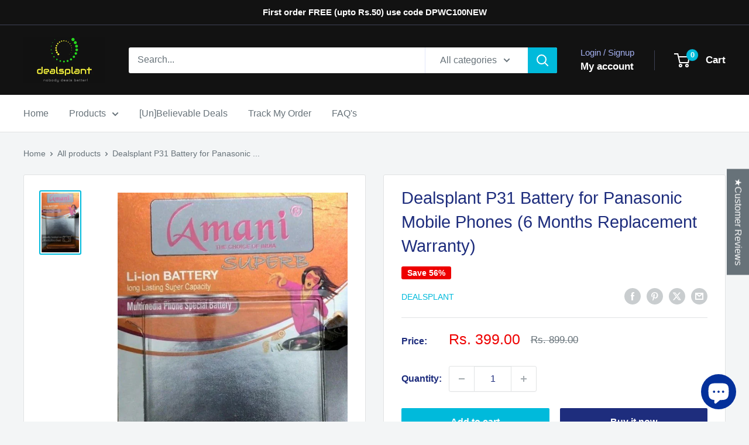

--- FILE ---
content_type: text/javascript
request_url: https://www.dealsplant.com/cdn/shop/t/19/assets/custom.js?v=102476495355921946141762758365
body_size: -626
content:
//# sourceMappingURL=/cdn/shop/t/19/assets/custom.js.map?v=102476495355921946141762758365


--- FILE ---
content_type: text/javascript; charset=utf-8
request_url: https://www.dealsplant.com/products/amani-p31-battery-for-panasonic-mobile-phones-6-months-replacement-warranty.js?sr&_=1768771383071
body_size: 519
content:
{"id":3673472598091,"title":"Dealsplant P31 Battery for Panasonic Mobile Phones (6 Months Replacement Warranty)","handle":"amani-p31-battery-for-panasonic-mobile-phones-6-months-replacement-warranty","description":"Li-ion Battery\n\nLong Lasting Quality\n\nFull Capacity Baatery\n\nPerfect Size as Original Stock Battery\n\nOnly Battery with Replacement Warranty For 6 Months\n\nBest Quality Assured\n\nExclusively available only on dealsplant.com\n\nLowest Price Challenge!\n\n\nReplacement Condition: Physical damages, burnt, short circuits are not covered in warranty.\n\nCustomer need to send the product to dealsplant office through courier and to and fro shippings costs to be paid by customer only\n\n\nNote: We have all rare Battery models for any mobile phones. If you don't find the one, simply contact us with battery model Number. We will list it for you in dealsplant.com","published_at":"2019-05-18T22:07:46+05:30","created_at":"2019-05-18T22:07:46+05:30","vendor":"Dealsplant","type":"Replacement Battery","tags":["399-499","dealsplant","mobile battery","mobile-phone-batteries","replacement-battery"],"price":39900,"price_min":39900,"price_max":39900,"available":true,"price_varies":false,"compare_at_price":89900,"compare_at_price_min":89900,"compare_at_price_max":89900,"compare_at_price_varies":false,"variants":[{"id":28577005797451,"title":"Default Title","option1":"Default Title","option2":null,"option3":null,"sku":"Amani_P31","requires_shipping":true,"taxable":false,"featured_image":null,"available":true,"name":"Dealsplant P31 Battery for Panasonic Mobile Phones (6 Months Replacement Warranty)","public_title":null,"options":["Default Title"],"price":39900,"weight":500,"compare_at_price":89900,"inventory_management":"shopify","barcode":"","requires_selling_plan":false,"selling_plan_allocations":[]}],"images":["\/\/cdn.shopify.com\/s\/files\/1\/0245\/9382\/5867\/products\/dealsplant-replacement-battery-dealsplant-p31-battery-for-panasonic-mobile-phones-6-months-replacement-warranty-11297494138955.jpg?v=1647760693"],"featured_image":"\/\/cdn.shopify.com\/s\/files\/1\/0245\/9382\/5867\/products\/dealsplant-replacement-battery-dealsplant-p31-battery-for-panasonic-mobile-phones-6-months-replacement-warranty-11297494138955.jpg?v=1647760693","options":[{"name":"Title","position":1,"values":["Default Title"]}],"url":"\/products\/amani-p31-battery-for-panasonic-mobile-phones-6-months-replacement-warranty","media":[{"alt":"Dealsplant P31 Battery for Panasonic Mobile Phones (6 Months Replacement Warranty)-Replacement Battery-dealsplant","id":20765557063755,"position":1,"preview_image":{"aspect_ratio":0.626,"height":1024,"width":641,"src":"https:\/\/cdn.shopify.com\/s\/files\/1\/0245\/9382\/5867\/products\/dealsplant-replacement-battery-dealsplant-p31-battery-for-panasonic-mobile-phones-6-months-replacement-warranty-11297494138955.jpg?v=1647760693"},"aspect_ratio":0.626,"height":1024,"media_type":"image","src":"https:\/\/cdn.shopify.com\/s\/files\/1\/0245\/9382\/5867\/products\/dealsplant-replacement-battery-dealsplant-p31-battery-for-panasonic-mobile-phones-6-months-replacement-warranty-11297494138955.jpg?v=1647760693","width":641}],"requires_selling_plan":false,"selling_plan_groups":[]}